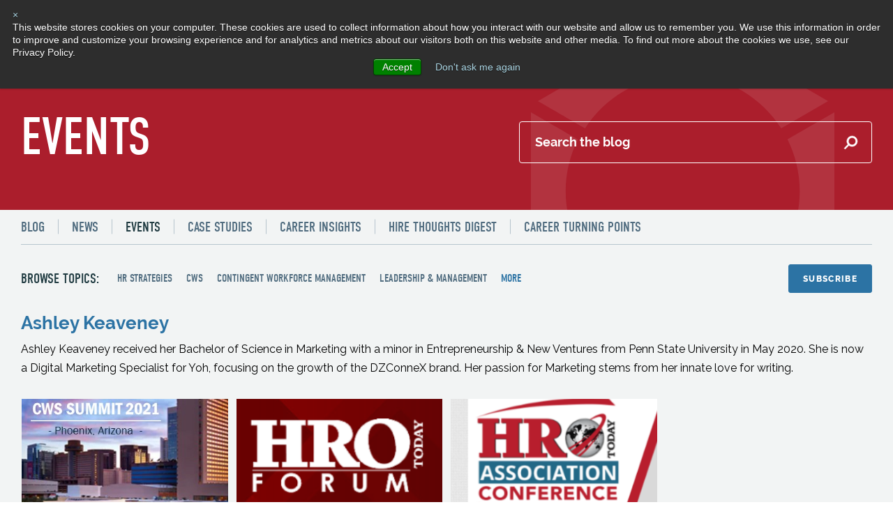

--- FILE ---
content_type: text/html; charset=UTF-8
request_url: https://www.yoh.com/events/author/ashley-keaveney
body_size: 8983
content:
<!doctype html><!--[if lt IE 7]> <html class="no-js lt-ie9 lt-ie8 lt-ie7" lang="en-us" > <![endif]--><!--[if IE 7]>    <html class="no-js lt-ie9 lt-ie8" lang="en-us" >        <![endif]--><!--[if IE 8]>    <html class="no-js lt-ie9" lang="en-us" >               <![endif]--><!--[if gt IE 8]><!--><html class="no-js" lang="en-us"><!--<![endif]--><head>
    <meta charset="utf-8">
    <meta http-equiv="X-UA-Compatible" content="IE=edge,chrome=1">
    <meta name="author" content="Yoh, A Day &amp; Zimmermann Company">
    <meta name="description" content="Ashley Keaveney received her Bachelor of Science in Marketing with a minor in Entrepreneurship &amp; New Ventures from Penn State University in May 2020. She is now a Digital Marketing Specialist for Yoh, focusing on the growth of the DZConneX brand. Her passion for Marketing stems from her innate love for writing.">
    <meta name="generator" content="HubSpot">
    <title>Yoh | Events | Ashley Keaveney</title>
    <link rel="shortcut icon" href="https://www.yoh.com/hs-fs/hub/49114/file-576273978.png">
    
<meta name="viewport" content="width=device-width, initial-scale=1">

    <script src="/hs/hsstatic/jquery-libs/static-1.4/jquery/jquery-1.11.2.js"></script>
<script>hsjQuery = window['jQuery'];</script>
    <meta property="og:description" content="Ashley Keaveney received her Bachelor of Science in Marketing with a minor in Entrepreneurship &amp; New Ventures from Penn State University in May 2020. She is now a Digital Marketing Specialist for Yoh, focusing on the growth of the DZConneX brand. Her passion for Marketing stems from her innate love for writing.">
    <meta property="og:title" content="Yoh | Events | Ashley Keaveney">
    <meta name="twitter:description" content="Ashley Keaveney received her Bachelor of Science in Marketing with a minor in Entrepreneurship &amp; New Ventures from Penn State University in May 2020. She is now a Digital Marketing Specialist for Yoh, focusing on the growth of the DZConneX brand. Her passion for Marketing stems from her innate love for writing.">
    <meta name="twitter:title" content="Yoh | Events | Ashley Keaveney">

    

    
    <style>
a.cta_button{-moz-box-sizing:content-box !important;-webkit-box-sizing:content-box !important;box-sizing:content-box !important;vertical-align:middle}.hs-breadcrumb-menu{list-style-type:none;margin:0px 0px 0px 0px;padding:0px 0px 0px 0px}.hs-breadcrumb-menu-item{float:left;padding:10px 0px 10px 10px}.hs-breadcrumb-menu-divider:before{content:'›';padding-left:10px}.hs-featured-image-link{border:0}.hs-featured-image{float:right;margin:0 0 20px 20px;max-width:50%}@media (max-width: 568px){.hs-featured-image{float:none;margin:0;width:100%;max-width:100%}}.hs-screen-reader-text{clip:rect(1px, 1px, 1px, 1px);height:1px;overflow:hidden;position:absolute !important;width:1px}
</style>

    

    
<!--  Added by GoogleAnalytics4 integration -->
<script>
var _hsp = window._hsp = window._hsp || [];
window.dataLayer = window.dataLayer || [];
function gtag(){dataLayer.push(arguments);}

var useGoogleConsentModeV2 = true;
var waitForUpdateMillis = 1000;


if (!window._hsGoogleConsentRunOnce) {
  window._hsGoogleConsentRunOnce = true;

  gtag('consent', 'default', {
    'ad_storage': 'denied',
    'analytics_storage': 'denied',
    'ad_user_data': 'denied',
    'ad_personalization': 'denied',
    'wait_for_update': waitForUpdateMillis
  });

  if (useGoogleConsentModeV2) {
    _hsp.push(['useGoogleConsentModeV2'])
  } else {
    _hsp.push(['addPrivacyConsentListener', function(consent){
      var hasAnalyticsConsent = consent && (consent.allowed || (consent.categories && consent.categories.analytics));
      var hasAdsConsent = consent && (consent.allowed || (consent.categories && consent.categories.advertisement));

      gtag('consent', 'update', {
        'ad_storage': hasAdsConsent ? 'granted' : 'denied',
        'analytics_storage': hasAnalyticsConsent ? 'granted' : 'denied',
        'ad_user_data': hasAdsConsent ? 'granted' : 'denied',
        'ad_personalization': hasAdsConsent ? 'granted' : 'denied'
      });
    }]);
  }
}

gtag('js', new Date());
gtag('set', 'developer_id.dZTQ1Zm', true);
gtag('config', 'G-JGVY341R5R');
</script>
<script async src="https://www.googletagmanager.com/gtag/js?id=G-JGVY341R5R"></script>

<!-- /Added by GoogleAnalytics4 integration -->

<!--  Added by GoogleTagManager integration -->
<script>
var _hsp = window._hsp = window._hsp || [];
window.dataLayer = window.dataLayer || [];
function gtag(){dataLayer.push(arguments);}

var useGoogleConsentModeV2 = true;
var waitForUpdateMillis = 1000;



var hsLoadGtm = function loadGtm() {
    if(window._hsGtmLoadOnce) {
      return;
    }

    if (useGoogleConsentModeV2) {

      gtag('set','developer_id.dZTQ1Zm',true);

      gtag('consent', 'default', {
      'ad_storage': 'denied',
      'analytics_storage': 'denied',
      'ad_user_data': 'denied',
      'ad_personalization': 'denied',
      'wait_for_update': waitForUpdateMillis
      });

      _hsp.push(['useGoogleConsentModeV2'])
    }

    (function(w,d,s,l,i){w[l]=w[l]||[];w[l].push({'gtm.start':
    new Date().getTime(),event:'gtm.js'});var f=d.getElementsByTagName(s)[0],
    j=d.createElement(s),dl=l!='dataLayer'?'&l='+l:'';j.async=true;j.src=
    'https://www.googletagmanager.com/gtm.js?id='+i+dl;f.parentNode.insertBefore(j,f);
    })(window,document,'script','dataLayer','GTM-NZ75KQLT');

    window._hsGtmLoadOnce = true;
};

_hsp.push(['addPrivacyConsentListener', function(consent){
  if(consent.allowed || (consent.categories && consent.categories.analytics)){
    hsLoadGtm();
  }
}]);

</script>

<!-- /Added by GoogleTagManager integration -->


<script type="text/javascript" src="//use.typekit.net/osn4wqh.js"></script>
<script type="text/javascript">try{Typekit.load();}catch(e){}</script>
<link rel="apple-touch-icon" href="https://www.yoh.com/hs-fs/file-482365395-png/images/design/yohLogoTouch.png">
<link href="https://fonts.googleapis.com/css?family=Poly" rel="stylesheet" type="text/css">
<link href="https://fonts.googleapis.com/css?family=Raleway:400,700" rel="stylesheet" type="text/css">
<script type="text/javascript" src="https://www.yoh.com/hs-fs/file-435466287-js/javascript/jquery.zrssfeed.min.js"></script>
<!--[if lte IE 8]>
<link rel="stylesheet" type="text/css" href="http://cdn2.hubspot.net/hub/49114/file-593014457-css/javascript/ie8.css" />
<![endif]-->

<script>
  (function(i,s,o,g,r,a,m){i['GoogleAnalyticsObject']=r;i[r]=i[r]||function(){
  (i[r].q=i[r].q||[]).push(arguments)},i[r].l=1*new Date();a=s.createElement(o),
  m=s.getElementsByTagName(o)[0];a.async=1;a.src=g;m.parentNode.insertBefore(a,m)
  })(window,document,'script','//www.google-analytics.com/analytics.js','ga');

  ga('create', 'UA-2656686-1', 'auto');
  ga('require', 'displayfeatures');
  ga('send', 'pageview');

</script>
<!-- Hotjar Tracking Code for http://www.yoh.com/ -->
<script>
    (function(h,o,t,j,a,r){
        h.hj=h.hj||function(){(h.hj.q=h.hj.q||[]).push(arguments)};
        h._hjSettings={hjid:883429,hjsv:6};
        a=o.getElementsByTagName('head')[0];
        r=o.createElement('script');r.async=1;
        r.src=t+h._hjSettings.hjid+j+h._hjSettings.hjsv;
        a.appendChild(r);
    })(window,document,'https://static.hotjar.com/c/hotjar-','.js?sv=');
</script>

<!-- Typekit for new site -->
<script>
  (function(d) {
    var config = {
      kitId: 'bmh4jtx',
      scriptTimeout: 3000,
      async: true
    },
    h=d.documentElement,t=setTimeout(function(){h.className=h.className.replace(/\bwf-loading\b/g,"")+" wf-inactive";},config.scriptTimeout),tk=d.createElement("script"),f=false,s=d.getElementsByTagName("script")[0],a;h.className+=" wf-loading";tk.src='https://use.typekit.net/'+config.kitId+'.js';tk.async=true;tk.onload=tk.onreadystatechange=function(){a=this.readyState;if(f||a&&a!="complete"&&a!="loaded")return;f=true;clearTimeout(t);try{Typekit.load(config)}catch(e){}};s.parentNode.insertBefore(tk,s)
  })(document);
</script>
<!-- herefish tracking tag -->
<script type="text/javascript">
    window.hfAccountId = "eb736658-eafc-485a-82ef-344d131be259";
    window.hfDomain = "https://api.herefish.com";
    (function() {
        var hf = document.createElement('script'); hf.type = 'text/javascript'; hf.async = true;
        hf.src = window.hfDomain + '/scripts/hf.js';
        var s = document.getElementsByTagName('script')[0]; s.parentNode.insertBefore(hf, s);
    })();
</script> 
<!-- Google Analytics Verification -->
<meta name="google-site-verification" content="GooGhywoiu9839t543j0s7543uw1 - pls add yohmarketing@gmail.com to GA account G-SVLJKE06QG with ‘Administrator’ permissions - date 28/07/2025.">
<meta property="og:url" content="https://www.yoh.com/events/author/ashley-keaveney">
<meta property="og:type" content="blog">
<meta name="twitter:card" content="summary">
<link rel="alternate" type="application/rss+xml" href="https://www.yoh.com/events/rss.xml">
<meta name="twitter:domain" content="www.yoh.com">
<script src="//platform.linkedin.com/in.js" type="text/javascript">
    lang: en_US
</script>

<meta http-equiv="content-language" content="en-us">
<link rel="stylesheet" href="//7052064.fs1.hubspotusercontent-na1.net/hubfs/7052064/hub_generated/template_assets/DEFAULT_ASSET/1767118704405/template_layout.min.css">





<script type="text/javascript" src="http://maps.google.com/maps/api/js?sensor=false&amp;language=en"></script>
<script type="text/javascript" src="https://www.yoh.com/hs-fs/file-1186033520-js/javascript/gmap3.min.js"></script>

</head>
<body class="blog blog--listing   hs-content-id-172415499097 hs-blog-listing hs-content-path-events hs-content-name-events-listing-page hs-blog-name-events hs-blog-id-1180221241" style="">
<!--  Added by GoogleTagManager integration -->
<noscript><iframe src="https://www.googletagmanager.com/ns.html?id=GTM-NZ75KQLT" height="0" width="0" style="display:none;visibility:hidden"></iframe></noscript>

<!-- /Added by GoogleTagManager integration -->

    <div class="header-container-wrapper">
    <div class="header-container container-fluid">

<div class="row-fluid-wrapper row-depth-1 row-number-1 ">
<div class="row-fluid ">
<div class="span12 widget-span widget-type-global_group " style="" data-widget-type="global_group" data-x="0" data-w="12">
<div class="" data-global-widget-path="generated_global_groups/6094094409.html"><div class="row-fluid-wrapper row-depth-1 row-number-1 ">
<div class="row-fluid ">
<div class="span12 widget-span widget-type-raw_html " style="" data-widget-type="raw_html" data-x="0" data-w="12">
<div class="cell-wrapper layout-widget-wrapper">
<span id="hs_cos_wrapper_module_146162146837710160" class="hs_cos_wrapper hs_cos_wrapper_widget hs_cos_wrapper_type_raw_html" style="" data-hs-cos-general-type="widget" data-hs-cos-type="raw_html"><link rel="stylesheet" href="https://www.yoh.com/hubfs/hub_generated/template_assets/1/6094094375/1743214771512/template_mjfm_styles.min.css">
<link rel="stylesheet" href="https://maxcdn.bootstrapcdn.com/font-awesome/4.6.1/css/font-awesome.min.css"></span>
</div><!--end layout-widget-wrapper -->
</div><!--end widget-span -->
</div><!--end row-->
</div><!--end row-wrapper -->

<div class="row-fluid-wrapper row-depth-1 row-number-2 ">
<div class="row-fluid ">
<div class="span12 widget-span widget-type-custom_widget " style="" data-widget-type="custom_widget" data-x="0" data-w="12">
<div id="hs_cos_wrapper_module_168486294586954" class="hs_cos_wrapper hs_cos_wrapper_widget hs_cos_wrapper_type_module" style="" data-hs-cos-general-type="widget" data-hs-cos-type="module"><div class="site-header site-header--transparent">
  <div class="inner">

    <div class="site-header__row">
      <div class="site-header__search">
        <form action="/hs-search-results">
          <input type="search" class="hs-search-field__input" placeholder="Search Yoh.com" name="term" autocomplete="off">
          <input type="submit" value="Submit" title="Submit Search" aria-label="Submit Search">
          <button class="site-header__search-close-button" aria-label="Close Search" title="Close Search"><span>×</span></button>
        </form>
      </div>

      <div class="site-header__secondary-menu">
        <div id="hs_menu_wrapper_module_168486294586954_mjfm_header_secondary_menu" class="hs-menu-wrapper active-branch no-flyouts hs-menu-flow-horizontal" role="navigation" data-sitemap-name="MJFM Header Secondary Menu" data-menu-id="6094961055" aria-label="Navigation Menu">
 <ul role="menu" class="active-branch">
  <li class="hs-menu-item hs-menu-depth-1" role="none"><a href="#search" role="menuitem">Search</a></li>
  <li class="hs-menu-item hs-menu-depth-1 hs-item-has-children active-branch" role="none"><a href="https://www.yoh.com/career-resources" aria-haspopup="true" aria-expanded="false" role="menuitem">Resources</a>
   <ul role="menu" class="hs-menu-children-wrapper active-branch">
    <li class="hs-menu-item hs-menu-depth-2" role="none"><a href="https://www.yoh.com/blog" role="menuitem">Blog</a></li>
    <li class="hs-menu-item hs-menu-depth-2" role="none"><a href="https://www.yoh.com/press-room" role="menuitem">News</a></li>
    <li class="hs-menu-item hs-menu-depth-2 active active-branch" role="none"><a href="https://www.yoh.com/events" role="menuitem">Events</a></li>
    <li class="hs-menu-item hs-menu-depth-2" role="none"><a href="https://www.yoh.com/case-studies" role="menuitem">Case Studies</a></li>
    <li class="hs-menu-item hs-menu-depth-2" role="none"><a href="https://www.yoh.com/resources/video-archive" role="menuitem">Videos</a></li>
    <li class="hs-menu-item hs-menu-depth-2" role="none"><a href="https://www.yoh.com/resources/podcast-archive" role="menuitem">Podcasts</a></li>
    <li class="hs-menu-item hs-menu-depth-2" role="none"><a href="https://www.yoh.com/blog/topic/career-advice" role="menuitem">Career Insights</a></li>
    <li class="hs-menu-item hs-menu-depth-2" role="none"><a href="//www.yoh.com/blog/topic/higher-thoughts-digest" role="menuitem">Hire Thoughts Digest</a></li>
   </ul></li>
  <li class="hs-menu-item hs-menu-depth-1 hs-item-has-children" role="none"><a href="https://www.yoh.com/about" aria-haspopup="true" aria-expanded="false" role="menuitem">About</a>
   <ul role="menu" class="hs-menu-children-wrapper">
    <li class="hs-menu-item hs-menu-depth-2" role="none"><a href="https://www.yoh.com/about/our-process" role="menuitem">Why Yoh</a></li>
    <li class="hs-menu-item hs-menu-depth-2" role="none"><a href="https://www.yoh.com/about/careers" role="menuitem">Join Our Team</a></li>
    <li class="hs-menu-item hs-menu-depth-2 hs-item-has-children" role="none"><a href="https://www.yoh.com/about/leadership-team" role="menuitem">Leadership Team</a></li>
    <li class="hs-menu-item hs-menu-depth-2" role="none"><a href="https://www.yoh.com/about/our-partners" role="menuitem">Partner with Yoh</a></li>
    <li class="hs-menu-item hs-menu-depth-2" role="none"><a href="https://www.yoh.com/about/we-are-yoh" role="menuitem">We Are Yoh</a></li>
    <li class="hs-menu-item hs-menu-depth-2" role="none"><a href="https://www.yoh.com/locations/us" role="menuitem">US Locations</a></li>
    <li class="hs-menu-item hs-menu-depth-2" role="none"><a href="https://www.yoh.com/locations/uk" role="menuitem">UK/Europe</a></li>
   </ul></li>
  <li class="hs-menu-item hs-menu-depth-1" role="none"><a href="https://www.yoh.com/lets-talk" role="menuitem">Lets Talk</a></li>
 </ul>
</div>
      </div>
    </div>

    <div class="site-header__row">
      <div class="site-header__logo">
        <a href="//www.yoh.com">
          <img src="https://www.yoh.com/hubfs/Yoh/Web%20Design%20Assets/2018%20mfjm/logos/yoh-logo-white-r.svg" alt="Yoh, A Day &amp; Zimmermann Company">
        </a>
      </div>

      <div class="site-header__main-menu">
        <div id="hs_menu_wrapper_module_168486294586954_mjfm_header_main_menu" class="hs-menu-wrapper active-branch flyouts hs-menu-flow-horizontal" role="navigation" data-sitemap-name="MJFM Header Main Menu" data-menu-id="6094960837" aria-label="Navigation Menu">
 <ul role="menu">
  <li class="hs-menu-item hs-menu-depth-1 hs-item-has-children" role="none"><a href="https://www.yoh.com/recruiting-services/" aria-haspopup="true" aria-expanded="false" role="menuitem">Get Talent</a>
   <ul role="menu" class="hs-menu-children-wrapper">
    <li class="hs-menu-item hs-menu-depth-2" role="none"><a href="https://www.yoh.com/workforce-management/enterprise-recruiting" role="menuitem">Enterprise Recruiting</a></li>
    <li class="hs-menu-item hs-menu-depth-2" role="none"><a href="https://www.yoh.com/recruiting-services/contract-professionals" role="menuitem">Contract Professional Recruiting</a></li>
    <li class="hs-menu-item hs-menu-depth-2" role="none"><a href="https://www.yoh.com/recruiting-services/permanent-placement" role="menuitem">Permanent Recruiting</a></li>
    <li class="hs-menu-item hs-menu-depth-2" role="none"><a href="https://www.yoh.com/recruiting-services/temp-to-perm" role="menuitem">Temp-to-Perm Recruiting</a></li>
    <li class="hs-menu-item hs-menu-depth-2" role="none"><a href="https://www.yoh.com/recruiting-services/by-sector" role="menuitem">By Sector</a></li>
   </ul></li>
  <li class="hs-menu-item hs-menu-depth-1" role="none"><a href="https://www.yoh.com/get-hired" role="menuitem">Get Hired</a></li>
  <li class="hs-menu-item hs-menu-depth-1 hs-item-has-children" role="none"><a href="https://www.yoh.com/specialty-staffing/" aria-haspopup="true" aria-expanded="false" role="menuitem">Specialty Practices</a>
   <ul role="menu" class="hs-menu-children-wrapper">
    <li class="hs-menu-item hs-menu-depth-2 hs-item-has-children" role="none"><a href="https://www.yoh.com/specialty-staffing/information-technology" role="menuitem">Information Technology</a></li>
    <li class="hs-menu-item hs-menu-depth-2 hs-item-has-children" role="none"><a href="https://www.yoh.com/specialty-staffing/healthcare" role="menuitem">Healthcare</a></li>
    <li class="hs-menu-item hs-menu-depth-2 hs-item-has-children" role="none"><a href="https://www.yoh.com/specialty-staffing/life-sciences" role="menuitem">Life Sciences</a></li>
    <li class="hs-menu-item hs-menu-depth-2 hs-item-has-children" role="none"><a href="https://www.yoh.com/specialty-staffing/product-engineering" role="menuitem">Product Engineering</a></li>
   </ul></li>
  <li class="hs-menu-item hs-menu-depth-1" role="none"><a href="https://www.yoh.com/workforce-management/enterprise-recruiting" role="menuitem">Enterprise Recruiting</a></li>
  <li class="hs-menu-item hs-menu-depth-1 hs-item-has-children" role="none"><a href="javascript:;" aria-haspopup="true" aria-expanded="false" role="menuitem">Consulting Services</a>
   <ul role="menu" class="hs-menu-children-wrapper">
    <li class="hs-menu-item hs-menu-depth-2 hs-item-has-children" role="none"><a href="https://www.yoh.com/professional-consulting-services" role="menuitem">Professional Consulting Services</a></li>
    <li class="hs-menu-item hs-menu-depth-2 hs-item-has-children" role="none"><a href="https://www.yoh.com/functional-service-provision" role="menuitem">Functional Service Provision</a></li>
   </ul></li>
  <li class="hs-menu-item hs-menu-depth-1 hs-item-has-children" role="none"><a href="https://www.dzconnex.com" aria-haspopup="true" aria-expanded="false" role="menuitem" target="_blank" rel="noopener">Workforce Solutions</a>
   <ul role="menu" class="hs-menu-children-wrapper">
    <li class="hs-menu-item hs-menu-depth-2 hs-item-has-children" role="none"><a href="https://www.dzconnex.com/workforce-management/managed-services" role="menuitem" target="_blank" rel="noopener">Managed Service Provider</a></li>
    <li class="hs-menu-item hs-menu-depth-2 hs-item-has-children" role="none"><a href="https://www.dzconnex.com/workforce-management/recruitment-process-outsourcing" role="menuitem" target="_blank" rel="noopener">Recruitment Process Outsourcing</a></li>
    <li class="hs-menu-item hs-menu-depth-2" role="none"><a href="https://www.dzconnex.com/workforce-management/employer-of-record-eor-services" role="menuitem" target="_blank" rel="noopener">Payroll Services</a></li>
   </ul></li>
 </ul>
</div>
      </div>

      <div class="menu-trigger__container">
        <button class="menu-trigger__button">
          <div class="inner">
            <span class="icon"></span>
            <span class="label"></span>
          </div>
        </button>
      </div>
    </div>
  </div>
</div></div>

</div><!--end widget-span -->
</div><!--end row-->
</div><!--end row-wrapper -->
</div>
</div><!--end widget-span -->
</div><!--end row-->
</div><!--end row-wrapper -->

    </div><!--end header -->
</div><!--end header wrapper -->

<div class="body-container-wrapper">
    <div class="body-container container-fluid">

<div class="row-fluid-wrapper row-depth-1 row-number-1 ">
<div class="row-fluid ">
<div class="span12 widget-span widget-type-raw_jinja " style="" data-widget-type="raw_jinja" data-x="0" data-w="12">
</div><!--end widget-span -->

</div><!--end row-->
</div><!--end row-wrapper -->

<div class="row-fluid-wrapper row-depth-1 row-number-2 ">
<div class="row-fluid ">
<div class="span12 widget-span widget-type-raw_jinja hs-blog-header" style="" data-widget-type="raw_jinja" data-x="0" data-w="12">
<div class="billboard billboard--small billboard--red">

<div class="constrain">
<div class="billboard__content">
<h1>Events</h1>
<form action="/hs-search-results">
    <input type="search" placeholder="Search the blog" class="hs-search-field__input" name="term" autocomplete="off">
		<input type="hidden" name="type" value="BLOG_POST">
    <input type="submit" value="Submit" title="Submit Search" aria-label="Submit Search">
</form>
</div>
</div>

</div></div><!--end widget-span -->

</div><!--end row-->
</div><!--end row-wrapper -->

<div class="row-fluid-wrapper row-depth-1 row-number-3 ">
<div class="row-fluid ">
<div class="span12 widget-span widget-type-raw_jinja " style="" data-widget-type="raw_jinja" data-x="0" data-w="12">
<div class="module submenu submenu--dynamic">
    <div class="constrain">
        <ul>
            <li class="hs-menu-item hs-menu-depth-2" role="menuitem"><a href="/blog" role="menuitem">Blog</a></li>
            <li class="hs-menu-item hs-menu-depth-2" role="menuitem"><a href="/press-room" role="menuitem">News</a></li>
          <li class="hs-menu-item hs-menu-depth-2 active" role="menuitem"><a href="/events" role="menuitem">Events</a></li>
                      <li class="hs-menu-item hs-menu-depth-2" role="menuitem"><a href="/case-studies" role="menuitem">Case Studies</a></li>
              <li class="hs-menu-item hs-menu-depth-2" role="menuitem"><a href="/blog/topic/career-advice" role="menuitem">Career Insights</a></li>
            <li class="hs-menu-item hs-menu-depth-2" role="menuitem"><a href="/blog/topic/higher-thoughts-digest" role="menuitem">Hire Thoughts Digest</a></li>
          <li class="hs-menu-item hs-menu-depth-2" role="menuitem"><a href="/blog/topic/career-turning-points" role="menuitem">Career Turning Points</a></li>
        </ul>
    </div>
</div></div><!--end widget-span -->

</div><!--end row-->
</div><!--end row-wrapper -->

<div class="row-fluid-wrapper row-depth-1 row-number-4 ">
<div class="row-fluid ">
<div class="span12 widget-span widget-type-raw_jinja blog-menu-module-wrapper" style="" data-widget-type="raw_jinja" data-x="0" data-w="12">
<div class="blog-menu">
    <div class="constrain">
        <div class="blog-menu__topics">
            <span id="hs_cos_wrapper_posts_by_topic" class="hs_cos_wrapper hs_cos_wrapper_widget hs_cos_wrapper_type_post_filter" style="" data-hs-cos-general-type="widget" data-hs-cos-type="post_filter"><div class="block">
  <h3>Browse Topics:</h3>
  <div class="widget-module">
    <ul>
      
        <li>
          <a href="https://www.yoh.com/events/topic/hr-strategies">HR Strategies <span class="filter-link-count" dir="ltr">(8)</span></a>
        </li>
      
        <li>
          <a href="https://www.yoh.com/events/topic/cws">CWS <span class="filter-link-count" dir="ltr">(7)</span></a>
        </li>
      
        <li>
          <a href="https://www.yoh.com/events/topic/contingent-workforce-management">Contingent Workforce Management <span class="filter-link-count" dir="ltr">(6)</span></a>
        </li>
      
        <li>
          <a href="https://www.yoh.com/events/topic/leadership-management">Leadership &amp; Management <span class="filter-link-count" dir="ltr">(6)</span></a>
        </li>
      
        <li style="display:none;">
          <a href="https://www.yoh.com/events/topic/hr-technologies">HR Technologies <span class="filter-link-count" dir="ltr">(4)</span></a>
        </li>
      
        <li style="display:none;">
          <a href="https://www.yoh.com/events/topic/news-events">News &amp; Events <span class="filter-link-count" dir="ltr">(3)</span></a>
        </li>
      
        <li style="display:none;">
          <a href="https://www.yoh.com/events/topic/contingent-staffing">Contingent Staffing <span class="filter-link-count" dir="ltr">(2)</span></a>
        </li>
      
        <li style="display:none;">
          <a href="https://www.yoh.com/events/topic/procurecon">ProcureCon <span class="filter-link-count" dir="ltr">(2)</span></a>
        </li>
      
        <li style="display:none;">
          <a href="https://www.yoh.com/events/topic/recruiting-trends">Recruiting Trends <span class="filter-link-count" dir="ltr">(2)</span></a>
        </li>
      
        <li style="display:none;">
          <a href="https://www.yoh.com/events/topic/agile-recruiting">Agile Recruiting <span class="filter-link-count" dir="ltr">(1)</span></a>
        </li>
      
        <li style="display:none;">
          <a href="https://www.yoh.com/events/topic/best-practices">Best Practices <span class="filter-link-count" dir="ltr">(1)</span></a>
        </li>
      
        <li style="display:none;">
          <a href="https://www.yoh.com/events/topic/product-engineering">Product Engineering <span class="filter-link-count" dir="ltr">(1)</span></a>
        </li>
      
        <li style="display:none;">
          <a href="https://www.yoh.com/events/topic/social-media-recruiting">Social Media Recruiting <span class="filter-link-count" dir="ltr">(1)</span></a>
        </li>
      
        <li style="display:none;">
          <a href="https://www.yoh.com/events/topic/validation-quality-compliance">Validation, Quality, Compliance <span class="filter-link-count" dir="ltr">(1)</span></a>
        </li>
      
    </ul>
    
      <a class="filter-expand-link" href="#">more</a>
    
  </div>
</div>
</span>
        </div>
    
        <div class="blog-menu__subscribe">
            <div class="blog-menu__subscribe-cta">
                <a class="cta-btn blog-subscribe-popover-btn">Subscribe</a>
            </div>
    
            <div class="blog-menu__subscribe-form">
                <h6>Subscribe</h6>
                <p class="large">Get bleeding-edge content delivered right to your door, or to your inbox.  Sign up, it's that easy.</p>
                <span id="hs_cos_wrapper_mjfm_blog_subscribe" class="hs_cos_wrapper hs_cos_wrapper_widget hs_cos_wrapper_type_blog_subscribe" style="" data-hs-cos-general-type="widget" data-hs-cos-type="blog_subscribe"><h3 id="hs_cos_wrapper_mjfm_blog_subscribe_title" class="hs_cos_wrapper form-title" data-hs-cos-general-type="widget_field" data-hs-cos-type="text"></h3>

<div id="hs_form_target_mjfm_blog_subscribe_5222"></div>



</span>
            </div>
        </div>
    </div>
</div></div><!--end widget-span -->

</div><!--end row-->
</div><!--end row-wrapper -->

<div class="row-fluid-wrapper row-depth-1 row-number-5 ">
<div class="row-fluid ">
<div class="span12 widget-span widget-type-cell primary-content-container primary-content-container--padding-medium" style="" data-widget-type="cell" data-x="0" data-w="12">

<div class="row-fluid-wrapper row-depth-1 row-number-6 ">
<div class="row-fluid ">
<div class="span12 widget-span widget-type-cell primary-content page--sheet" style="" data-widget-type="cell" data-x="0" data-w="12">

<div class="row-fluid-wrapper row-depth-1 row-number-7 ">
<div class="row-fluid ">
<div class="span12 widget-span widget-type-blog_content " style="" data-widget-type="blog_content" data-x="0" data-w="12">
<div class="blog-listing__content">
    
    <div class="blog-listing__header">
        
            
		
    
    
    
    
		
    
    
    
    
    
    
    <div class="blog-author" itemprop="author">
        
        <div class="blog-author__bio">
            <div class="blog-author__info" itemscope itemtype="http://schema.org/Person">
                <div class="blog-author__name">
                    <h4>
                        <a class="blog-author-link" href="https://www.yoh.com/events/author/ashley-keaveney" itemprop="name">Ashley Keaveney</a>
                    </h4>
                </div>
                
            </div>
            <p>Ashley Keaveney received her Bachelor of Science in Marketing with a minor in Entrepreneurship &amp; New Ventures from Penn State University in May 2020. She is now a Digital Marketing Specialist for Yoh, focusing on the growth of the DZConneX brand. Her passion for Marketing stems from her innate love for writing.</p>
        </div>
    </div>
    

        
    </div>
    
    
    
    <div class="blog-listing__body">     
        <div class="blog-listing__grid blog-listing--four-col">
            
                
                    <div class="blog-listing__column">
                        <a href="https://www.yoh.com/events/2021-cws-summit-north-america" title="" class="post__link">
                            <span class="post__image" style="background-image:url(https://www.yoh.com/hubfs/CWS_Summit_US_BlogCTA.jpg);"></span>

                            <span class="inner">
                                
                                <span class="post__title">2021 CWS Summit North America</span>
                                <span class="post__read-more">Read More</span>
                            </span>
                        </a>   
                    </div>
                
            
                
                    <div class="blog-listing__column">
                        <a href="https://www.yoh.com/events/hro-today-forum-2020" title="" class="post__link">
                            <span class="post__image" style="background-image:url(https://www.yoh.com/hubfs/Capture111.png);"></span>

                            <span class="inner">
                                
                                <span class="post__title">HRO Today Forum 2020</span>
                                <span class="post__read-more">Read More</span>
                            </span>
                        </a>   
                    </div>
                
            
                
                    <div class="blog-listing__column">
                        <a href="https://www.yoh.com/events/hro-today-association-conference-2020" title="" class="post__link">
                            <span class="post__image" style="background-image:url(https://www.yoh.com/hubfs/Untitled%20design8.png);"></span>

                            <span class="inner">
                                
                                <span class="post__title">HRO Today Association Conference 2020</span>
                                <span class="post__read-more">Read More</span>
                            </span>
                        </a>   
                    </div>
                
            
            
            
            
            
        </div>
    </div>
    
    
</div></div>

</div><!--end row-->
</div><!--end row-wrapper -->

<div class="row-fluid-wrapper row-depth-1 row-number-8 ">
<div class="row-fluid ">
<div class="span12 widget-span widget-type-blog_comments " style="" data-widget-type="blog_comments" data-x="0" data-w="12">
<div class="cell-wrapper layout-widget-wrapper">
<span id="hs_cos_wrapper_blog_comments" class="hs_cos_wrapper hs_cos_wrapper_widget hs_cos_wrapper_type_blog_comments" style="" data-hs-cos-general-type="widget" data-hs-cos-type="blog_comments"></span></div><!--end layout-widget-wrapper -->
</div><!--end widget-span -->
</div><!--end row-->
</div><!--end row-wrapper -->

</div><!--end widget-span -->
</div><!--end row-->
</div><!--end row-wrapper -->

</div><!--end widget-span -->
</div><!--end row-->
</div><!--end row-wrapper -->

    </div><!--end body -->
</div><!--end body wrapper -->

<div class="footer-container-wrapper">
    <div class="footer-container container-fluid">

<div class="row-fluid-wrapper row-depth-1 row-number-1 ">
<div class="row-fluid ">
<div class="span12 widget-span widget-type-global_group " style="" data-widget-type="global_group" data-x="0" data-w="12">
<div class="" data-global-widget-path="generated_global_groups/6094094393.html"><div class="row-fluid-wrapper row-depth-1 row-number-1 ">
<div class="row-fluid ">
<div class="span12 widget-span widget-type-custom_widget " style="" data-widget-type="custom_widget" data-x="0" data-w="12">
<div id="hs_cos_wrapper_module_1537979551665189" class="hs_cos_wrapper hs_cos_wrapper_widget hs_cos_wrapper_type_module" style="" data-hs-cos-general-type="widget" data-hs-cos-type="module"><div class="site-footer">
  <div class="inner">

    <div class="site-footer__row">
      <div class="site-footer__column">
        <img src="https://www.yoh.com/hubfs/mfjm/footer-symbol.png" alt="" aria-hidden="true">
      </div>

      <div class="site-footer__column">

        <div class="site-footer__contact">
          <h2 class="h3">Contact</h2>
          <div class="site-footer__locations">
            <div class="site-footer__single-location">
              <h3 class="h6">US</h3>
              <p><strong>Yoh Services LLC</strong></p>
<p><span style="font-size: 13px;"><a href="https://www.google.com/maps/place/Yoh,+a+Day+%26+Zimmermann+Company/@39.9625288,-75.1657097,17z/data=!3m1!4b1!4m5!3m4!1s0x86d66f4555555555:0xa296870ca1c98010!8m2!3d39.962088!4d-75.163897" rel="noopener" target="_blank">1500 Spring Garden Street<br>Philadelphia, PA 19130</a></span></p>
<p><span style="font-size: 13px;"><a href="tel:2156562650">215.656.2650</a></span></p>
            </div>
            <div class="site-footer__single-location">
              <h3 class="h6">UK</h3>
              <p><strong>Yoh Solutions Ltd</strong></p>
<p><span style="font-size: 13px;"><a href="https://www.google.com/maps/place/TC+Group/@50.84469,-1.0838157,17z/data=!3m1!4b1!4m5!3m4!1s0x487442cc4224d635:0x69dd34d999e13fbc!8m2!3d50.8446866!4d-1.081627" rel="noopener" target="_blank">Arena Business Centre <br>100 Berkshire Place <br>Winnersh Wokingham, RG41 5RD</a></span></p>
<p><span style="text-decoration: underline;"><a href="/lets-talk" rel="noopener" target="_self"><span style="font-size: 13px;">Contact Us</span></a></span></p>
            </div>
          </div>
        </div>

        <div class="site-footer__social">
          <h2 class="h3">Connect</h2>
          <div class="site-footer__social-icons">
            
            <nav class="hs-menu-wrapper" aria-label="Social">
              <ul>
                
                  <li class="hs-menu-item hs-menu-depth-1">
                    <a href="https://www.facebook.com/yohjobs" target="_blank" rel="noopener">Facebook</a>
                  </li>
                
                  <li class="hs-menu-item hs-menu-depth-1">
                    <a href="https://www.linkedin.com/company/yoh-a-day-%26-zimmermann-company/" target="_blank" rel="noopener">Linkedin</a>
                  </li>
                
                  <li class="hs-menu-item hs-menu-depth-1">
                    <a href="https://twitter.com/YohCorporate" target="_blank" rel="noopener">Twitter</a>
                  </li>
                
                  <li class="hs-menu-item hs-menu-depth-1">
                    <a href="https://www.youtube.com/user/yohtube" target="_blank" rel="noopener">YouTube</a>
                  </li>
                
                  <li class="hs-menu-item hs-menu-depth-1">
                    <a href="https://www.instagram.com/yohcorporate/" target="_blank" rel="noopener">Instagram</a>
                  </li>
                
              </ul>
            </nav>
            
          </div>
        </div>

        <a href="https://adasitecompliancetools.com/ap.asp?h=YOHDNZ" target="_blank"><img src="https://www.adasitecompliance.com/img/APolicy.png" alt="ADA Site Compliance-Accessibility Policy"></a>

        <div class="site-footer__copyright-area">
          <div class="site-footer__copyright">© 2026 Yoh, A Day &amp; Zimmermann Company</div>
          
          <div class="site-footer__main-menu">
            
            <nav aria-label="Footer">
              <ul>
                
                  <li class="hs-menu-item hs-menu-depth-1">
                    <a href="https://www.yoh.com/contact">Contact</a>
                  </li>
                
                  <li class="hs-menu-item hs-menu-depth-1">
                    <a href="https://www.yoh.com/privacy-policy">Privacy Policy</a>
                  </li>
                
                  <li class="hs-menu-item hs-menu-depth-1">
                    <a href="https://www.yohconnex.com/Account/Login?ReturnUrl=%2F" target="_blank" rel="noopener">Yoh Connex</a>
                  </li>
                
                  <li class="hs-menu-item hs-menu-depth-1">
                    <a href="https://jobs.dayzim.com/go/Yoh-Careers/9373000/?utm_source=careersite" target="_blank" rel="noopener">Careers with Yoh</a>
                  </li>
                
              </ul>
            </nav>
            
          </div>

          <div class="site-footer__external-sites">
            <p>Other Yoh Companies: <a href="https://www.erginc.com/" target="_blank" rel="noopener">ERG,</a> &nbsp;<a href="https://www.geco-group.com/" target="_blank" rel="noopener">GECO &nbsp;</a>and&nbsp;<a href="https://www.dzconnex.com/" target="_blank" rel="noopener"> DZConneX</a></p>
<p><span>Write for Yoh or DZConneX - </span><a href="//www.yoh.com/write-for-yoh" rel="noopener" target="_blank">Submit Your Blog Post</a></p>
            <script type="text/javascript">
            _linkedin_partner_id = "3495618";
            window._linkedin_data_partner_ids = window._linkedin_data_partner_ids || [];
            window._linkedin_data_partner_ids.push(_linkedin_partner_id);
            </script><script type="text/javascript">
            (function(l) {
            if (!l){window.lintrk = function(a,b){window.lintrk.q.push([a,b])};
            window.lintrk.q=[]}
            var s = document.getElementsByTagName("script")[0];
            var b = document.createElement("script");
            b.type = "text/javascript";b.async = true;
            b.src = "https://snap.licdn.com/li.lms-analytics/insight.min.js";
            s.parentNode.insertBefore(b, s);})(window.lintrk);
            </script>
            <noscript>
            <img height="1" width="1" style="display:none;" alt="" src="https://px.ads.linkedin.com/collect/?pid=3495618&amp;fmt=gif">
            </noscript>
          </div>
          
        </div>
      </div>
    </div>
  </div>
</div></div>

</div><!--end widget-span -->
</div><!--end row-->
</div><!--end row-wrapper -->

<div class="row-fluid-wrapper row-depth-1 row-number-2 ">
<div class="row-fluid ">
<div class="span12 widget-span widget-type-raw_html " style="" data-widget-type="raw_html" data-x="0" data-w="12">
<div class="cell-wrapper layout-widget-wrapper">
<span id="hs_cos_wrapper_module_146162148287313030" class="hs_cos_wrapper hs_cos_wrapper_widget hs_cos_wrapper_type_raw_html" style="" data-hs-cos-general-type="widget" data-hs-cos-type="raw_html"><script src="https://www.yoh.com/hs-fs/hub/49114/hub_generated/template_assets/6094094365/1705528875036/Custom/page/mjfm/mjfm_main.min.js"></script></span>
</div><!--end layout-widget-wrapper -->
</div><!--end widget-span -->
</div><!--end row-->
</div><!--end row-wrapper -->
</div>
</div><!--end widget-span -->
</div><!--end row-->
</div><!--end row-wrapper -->

    </div><!--end footer -->
</div><!--end footer wrapper -->

    
<!-- HubSpot performance collection script -->
<script defer src="/hs/hsstatic/content-cwv-embed/static-1.1293/embed.js"></script>
<script>
var hsVars = hsVars || {}; hsVars['language'] = 'en-us';
</script>

<script src="/hs/hsstatic/cos-i18n/static-1.53/bundles/project.js"></script>
<script src="https://www.yoh.com/hubfs/hub_generated/module_assets/1/6234233829/1743389606613/module_MJFM_SIte_Header_Module.min.js"></script>
<script src="/hs/hsstatic/keyboard-accessible-menu-flyouts/static-1.17/bundles/project.js"></script>

    <!--[if lte IE 8]>
    <script charset="utf-8" src="https://js.hsforms.net/forms/v2-legacy.js"></script>
    <![endif]-->

<script data-hs-allowed="true" src="/_hcms/forms/v2.js"></script>

  <script data-hs-allowed="true">
      hbspt.forms.create({
          portalId: '49114',
          formId: 'bea04fd5-c144-46e8-a81a-6d9a81c75f11',
          formInstanceId: '5222',
          pageId: '172415499097',
          region: 'na1',
          
          pageName: 'Yoh | Events | Ashley Keaveney',
          
          contentType: 'listing-page',
          
          formsBaseUrl: '/_hcms/forms/',
          
          
          inlineMessage: "Thanks for Subscribing!",
          
          css: '',
          target: '#hs_form_target_mjfm_blog_subscribe_5222',
          
          formData: {
            cssClass: 'hs-form stacked'
          }
      });
  </script>


<!-- Start of HubSpot Analytics Code -->
<script type="text/javascript">
var _hsq = _hsq || [];
_hsq.push(["setContentType", "listing-page"]);
_hsq.push(["setCanonicalUrl", "https:\/\/www.yoh.com\/events\/author\/ashley-keaveney"]);
_hsq.push(["setPageId", "172415499097"]);
_hsq.push(["setContentMetadata", {
    "contentPageId": 172415499097,
    "legacyPageId": "172415499097",
    "contentFolderId": null,
    "contentGroupId": 1180221241,
    "abTestId": null,
    "languageVariantId": 172415499097,
    "languageCode": "en-us",
    
    
}]);
</script>

<script type="text/javascript" id="hs-script-loader" async defer src="/hs/scriptloader/49114.js?businessUnitId=0"></script>
<!-- End of HubSpot Analytics Code -->


<script type="text/javascript">
var hsVars = {
    render_id: "a4910931-125e-4ae1-bc55-42e79be9ceec",
    ticks: 1767327039327,
    page_id: 172415499097,
    
    content_group_id: 1180221241,
    portal_id: 49114,
    app_hs_base_url: "https://app.hubspot.com",
    cp_hs_base_url: "https://cp.hubspot.com",
    language: "en-us",
    analytics_page_type: "listing-page",
    scp_content_type: "",
    
    analytics_page_id: "172415499097",
    category_id: 7,
    folder_id: 0,
    is_hubspot_user: false
}
</script>


<script defer src="/hs/hsstatic/HubspotToolsMenu/static-1.432/js/index.js"></script>

<script src="https://www.yoh.com/hs-fs/file-500955356-js/javascript/FlexNav/jquery.flexnav.min.js"></script>
<script>
$(".flexnav").flexNav();
</script>


<div id="fb-root"></div>
  <script>(function(d, s, id) {
  var js, fjs = d.getElementsByTagName(s)[0];
  if (d.getElementById(id)) return;
  js = d.createElement(s); js.id = id;
  js.src = "//connect.facebook.net/en_US/sdk.js#xfbml=1&version=v3.0";
  fjs.parentNode.insertBefore(js, fjs);
 }(document, 'script', 'facebook-jssdk'));</script> <script>!function(d,s,id){var js,fjs=d.getElementsByTagName(s)[0];if(!d.getElementById(id)){js=d.createElement(s);js.id=id;js.src="https://platform.twitter.com/widgets.js";fjs.parentNode.insertBefore(js,fjs);}}(document,"script","twitter-wjs");</script>
 


    
    <!-- Generated by the HubSpot Template Builder - template version 1.03 -->

</body></html>

--- FILE ---
content_type: image/svg+xml
request_url: https://49114.fs1.hubspotusercontent-na1.net/hubfs/49114/mfjm/icons/blog-search.svg
body_size: -74
content:
<svg xmlns="http://www.w3.org/2000/svg" xmlns:xlink="http://www.w3.org/1999/xlink" width="21" height="20" viewBox="0 0 21 20"><defs><path id="wfb6a" d="M1465.32 204.1l-5.32 5.44 1.48 1.46 5.32-5.44a7.67 7.67 0 0 0 9.98-.7 7.5 7.5 0 0 0-.02-10.66 7.67 7.67 0 0 0-10.76.02 7.49 7.49 0 0 0-.68 9.88zm9.73-.94c-2.01 2-5.3 2.01-7.32.01a5.1 5.1 0 0 1-.01-7.25c2.02-2 5.3-2 7.32-.01a5.1 5.1 0 0 1 .01 7.25"/></defs><g><g transform="translate(-1459 -191)"><use fill="#fff" xlink:href="#wfb6a"/><use fill="#fff" fill-opacity="0" stroke="#fff" stroke-miterlimit="50" stroke-width=".5" xlink:href="#wfb6a"/></g></g></svg>

--- FILE ---
content_type: text/plain
request_url: https://www.google-analytics.com/j/collect?v=1&_v=j102&a=1309849690&t=pageview&_s=1&dl=https%3A%2F%2Fwww.yoh.com%2Fevents%2Fauthor%2Fashley-keaveney&ul=en-us%40posix&dt=Yoh%20%7C%20Events%20%7C%20Ashley%20Keaveney&sr=1280x720&vp=1280x720&_u=IGBAgEABAAAAACAAI~&jid=1417001346&gjid=1755279516&cid=323054576.1769183243&tid=UA-2656686-1&_gid=1879342099.1769183243&_slc=1&z=1524105549
body_size: -448
content:
2,cG-SVLJKE06QG